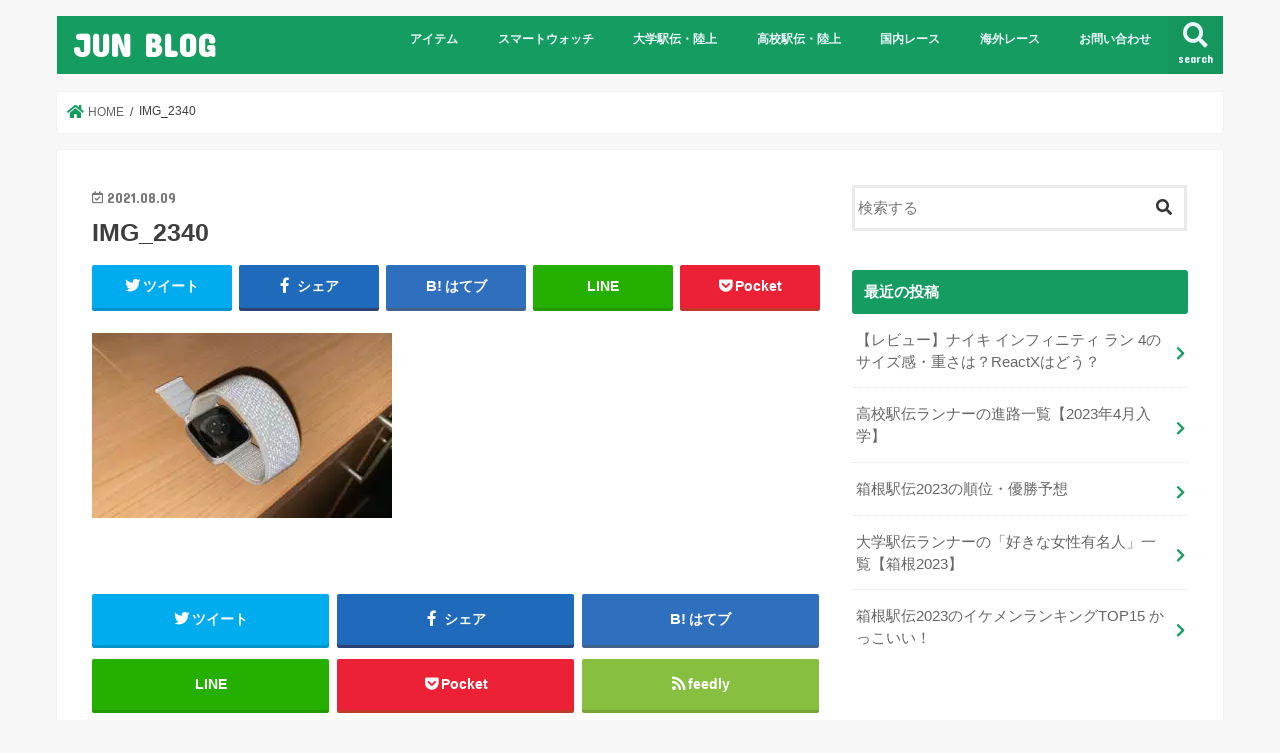

--- FILE ---
content_type: text/html; charset=UTF-8
request_url: https://run552.com/img_2340/
body_size: 11426
content:
<!doctype html>
<!--[if lt IE 7]><html dir="ltr" lang="ja" prefix="og: https://ogp.me/ns#" class="no-js lt-ie9 lt-ie8 lt-ie7"><![endif]-->
<!--[if (IE 7)&!(IEMobile)]><html dir="ltr" lang="ja" prefix="og: https://ogp.me/ns#" class="no-js lt-ie9 lt-ie8"><![endif]-->
<!--[if (IE 8)&!(IEMobile)]><html dir="ltr" lang="ja" prefix="og: https://ogp.me/ns#" class="no-js lt-ie9"><![endif]-->
<!--[if gt IE 8]><!--> <html dir="ltr" lang="ja" prefix="og: https://ogp.me/ns#" class="no-js"><!--<![endif]-->

<head>
<!-- Google Tag Manager -->
<script>(function(w,d,s,l,i){w[l]=w[l]||[];w[l].push({'gtm.start':
new Date().getTime(),event:'gtm.js'});var f=d.getElementsByTagName(s)[0],
j=d.createElement(s),dl=l!='dataLayer'?'&l='+l:'';j.async=true;j.src=
'https://www.googletagmanager.com/gtm.js?id='+i+dl;f.parentNode.insertBefore(j,f);
})(window,document,'script','dataLayer','GTM-WV8ZQ52');</script>
<!-- End Google Tag Manager -->

<script data-ad-client="ca-pub-6812518222597329" async src="https://pagead2.googlesyndication.com/pagead/js/adsbygoogle.js"></script>	

<meta charset="utf-8">
<meta http-equiv="X-UA-Compatible" content="IE=edge">

<meta name="HandheldFriendly" content="True">
<meta name="MobileOptimized" content="320">
<meta name="viewport" content="width=device-width, initial-scale=1"/>


<link rel="pingback" href="https://run552.com/xmlrpc.php">

<!--[if IE]>
<![endif]-->

<meta name="viewport" content="width=device-width,initial-scale=1.0">
	



		<!-- All in One SEO 4.9.3 - aioseo.com -->
		<title>IMG_2340 | JUN BLOG</title>
	<meta name="robots" content="max-snippet:-1, max-image-preview:large, max-video-preview:-1" />
	<meta name="author" content="hayasaki"/>
	<meta name="google-site-verification" content="dtEixMW3nF1g2QqdPmlehZsr2uuVIEYZfgLrX8HQoDI" />
	<link rel="canonical" href="https://run552.com/img_2340/" />
	<meta name="generator" content="All in One SEO (AIOSEO) 4.9.3" />
		<meta property="og:locale" content="ja_JP" />
		<meta property="og:site_name" content="RUNまとめ" />
		<meta property="og:type" content="article" />
		<meta property="og:title" content="IMG_2340 | JUN BLOG" />
		<meta property="og:url" content="https://run552.com/img_2340/" />
		<meta property="og:image" content="https://run552.com/wp-content/uploads/2019/01/ogp.jpg" />
		<meta property="og:image:secure_url" content="https://run552.com/wp-content/uploads/2019/01/ogp.jpg" />
		<meta property="og:image:width" content="1200" />
		<meta property="og:image:height" content="628" />
		<meta property="article:published_time" content="2021-08-09T11:59:37+00:00" />
		<meta property="article:modified_time" content="2021-08-09T11:59:37+00:00" />
		<meta name="twitter:card" content="summary" />
		<meta name="twitter:title" content="IMG_2340 | JUN BLOG" />
		<meta name="twitter:image" content="https://run552.com/wp-content/uploads/2019/01/ogp.jpg" />
		<script type="application/ld+json" class="aioseo-schema">
			{"@context":"https:\/\/schema.org","@graph":[{"@type":"BreadcrumbList","@id":"https:\/\/run552.com\/img_2340\/#breadcrumblist","itemListElement":[{"@type":"ListItem","@id":"https:\/\/run552.com#listItem","position":1,"name":"\u30db\u30fc\u30e0","item":"https:\/\/run552.com","nextItem":{"@type":"ListItem","@id":"https:\/\/run552.com\/img_2340\/#listItem","name":"IMG_2340"}},{"@type":"ListItem","@id":"https:\/\/run552.com\/img_2340\/#listItem","position":2,"name":"IMG_2340","previousItem":{"@type":"ListItem","@id":"https:\/\/run552.com#listItem","name":"\u30db\u30fc\u30e0"}}]},{"@type":"ItemPage","@id":"https:\/\/run552.com\/img_2340\/#itempage","url":"https:\/\/run552.com\/img_2340\/","name":"IMG_2340 | JUN BLOG","inLanguage":"ja","isPartOf":{"@id":"https:\/\/run552.com\/#website"},"breadcrumb":{"@id":"https:\/\/run552.com\/img_2340\/#breadcrumblist"},"author":{"@id":"https:\/\/run552.com\/author\/hayasaki\/#author"},"creator":{"@id":"https:\/\/run552.com\/author\/hayasaki\/#author"},"datePublished":"2021-08-09T20:59:37+09:00","dateModified":"2021-08-09T20:59:37+09:00"},{"@type":"Organization","@id":"https:\/\/run552.com\/#organization","name":"JUN BLOG","description":"\u8d70\u308b\u4eba\u3082\u3001 \u5fdc\u63f4\u3059\u308b\u4eba\u3082\u697d\u3057\u304f\u3002","url":"https:\/\/run552.com\/"},{"@type":"Person","@id":"https:\/\/run552.com\/author\/hayasaki\/#author","url":"https:\/\/run552.com\/author\/hayasaki\/","name":"hayasaki","image":{"@type":"ImageObject","@id":"https:\/\/run552.com\/img_2340\/#authorImage","url":"https:\/\/secure.gravatar.com\/avatar\/e47f6897f09fa3efe525284590329784?s=96&d=mm&r=g","width":96,"height":96,"caption":"hayasaki"}},{"@type":"WebSite","@id":"https:\/\/run552.com\/#website","url":"https:\/\/run552.com\/","name":"JUN BLOG","description":"\u8d70\u308b\u4eba\u3082\u3001 \u5fdc\u63f4\u3059\u308b\u4eba\u3082\u697d\u3057\u304f\u3002","inLanguage":"ja","publisher":{"@id":"https:\/\/run552.com\/#organization"}}]}
		</script>
		<!-- All in One SEO -->

<link rel='dns-prefetch' href='//ajax.googleapis.com' />
<link rel='dns-prefetch' href='//fonts.googleapis.com' />
<link rel='dns-prefetch' href='//maxcdn.bootstrapcdn.com' />
<link rel='dns-prefetch' href='//s.w.org' />
<link rel="alternate" type="application/rss+xml" title="JUN BLOG &raquo; フィード" href="https://run552.com/feed/" />
		<script type="text/javascript">
			window._wpemojiSettings = {"baseUrl":"https:\/\/s.w.org\/images\/core\/emoji\/13.1.0\/72x72\/","ext":".png","svgUrl":"https:\/\/s.w.org\/images\/core\/emoji\/13.1.0\/svg\/","svgExt":".svg","source":{"concatemoji":"https:\/\/run552.com\/wp-includes\/js\/wp-emoji-release.min.js"}};
			!function(e,a,t){var n,r,o,i=a.createElement("canvas"),p=i.getContext&&i.getContext("2d");function s(e,t){var a=String.fromCharCode;p.clearRect(0,0,i.width,i.height),p.fillText(a.apply(this,e),0,0);e=i.toDataURL();return p.clearRect(0,0,i.width,i.height),p.fillText(a.apply(this,t),0,0),e===i.toDataURL()}function c(e){var t=a.createElement("script");t.src=e,t.defer=t.type="text/javascript",a.getElementsByTagName("head")[0].appendChild(t)}for(o=Array("flag","emoji"),t.supports={everything:!0,everythingExceptFlag:!0},r=0;r<o.length;r++)t.supports[o[r]]=function(e){if(!p||!p.fillText)return!1;switch(p.textBaseline="top",p.font="600 32px Arial",e){case"flag":return s([127987,65039,8205,9895,65039],[127987,65039,8203,9895,65039])?!1:!s([55356,56826,55356,56819],[55356,56826,8203,55356,56819])&&!s([55356,57332,56128,56423,56128,56418,56128,56421,56128,56430,56128,56423,56128,56447],[55356,57332,8203,56128,56423,8203,56128,56418,8203,56128,56421,8203,56128,56430,8203,56128,56423,8203,56128,56447]);case"emoji":return!s([10084,65039,8205,55357,56613],[10084,65039,8203,55357,56613])}return!1}(o[r]),t.supports.everything=t.supports.everything&&t.supports[o[r]],"flag"!==o[r]&&(t.supports.everythingExceptFlag=t.supports.everythingExceptFlag&&t.supports[o[r]]);t.supports.everythingExceptFlag=t.supports.everythingExceptFlag&&!t.supports.flag,t.DOMReady=!1,t.readyCallback=function(){t.DOMReady=!0},t.supports.everything||(n=function(){t.readyCallback()},a.addEventListener?(a.addEventListener("DOMContentLoaded",n,!1),e.addEventListener("load",n,!1)):(e.attachEvent("onload",n),a.attachEvent("onreadystatechange",function(){"complete"===a.readyState&&t.readyCallback()})),(n=t.source||{}).concatemoji?c(n.concatemoji):n.wpemoji&&n.twemoji&&(c(n.twemoji),c(n.wpemoji)))}(window,document,window._wpemojiSettings);
		</script>
		<style type="text/css">
img.wp-smiley,
img.emoji {
	display: inline !important;
	border: none !important;
	box-shadow: none !important;
	height: 1em !important;
	width: 1em !important;
	margin: 0 .07em !important;
	vertical-align: -0.1em !important;
	background: none !important;
	padding: 0 !important;
}
</style>
	<link rel='stylesheet' id='wp-block-library-css'  href='https://run552.com/wp-includes/css/dist/block-library/style.min.css' type='text/css' media='all' />
<link rel='stylesheet' id='aioseo/css/src/vue/standalone/blocks/table-of-contents/global.scss-css'  href='https://run552.com/wp-content/plugins/all-in-one-seo-pack/dist/Lite/assets/css/table-of-contents/global.e90f6d47.css' type='text/css' media='all' />
<link rel='stylesheet' id='contact-form-7-css'  href='https://run552.com/wp-content/plugins/contact-form-7/includes/css/styles.css' type='text/css' media='all' />
<link rel='stylesheet' id='toc-screen-css'  href='https://run552.com/wp-content/plugins/table-of-contents-plus/screen.min.css' type='text/css' media='all' />
<link rel='stylesheet' id='wp-polls-css'  href='https://run552.com/wp-content/plugins/wp-polls/polls-css.css' type='text/css' media='all' />
<style id='wp-polls-inline-css' type='text/css'>
.wp-polls .pollbar {
	margin: 1px;
	font-size: 6px;
	line-height: 8px;
	height: 8px;
	background-image: url('https://run552.com/wp-content/plugins/wp-polls/images/default/pollbg.gif');
	border: 1px solid #c8c8c8;
}

</style>
<link rel='stylesheet' id='style-css'  href='https://run552.com/wp-content/themes/jstork/style.css' type='text/css' media='all' />
<link rel='stylesheet' id='slick-css'  href='https://run552.com/wp-content/themes/jstork/library/css/slick.css' type='text/css' media='all' />
<link rel='stylesheet' id='shortcode-css'  href='https://run552.com/wp-content/themes/jstork/library/css/shortcode.css' type='text/css' media='all' />
<link rel='stylesheet' id='gf_Concert-css'  href='//fonts.googleapis.com/css?family=Concert+One' type='text/css' media='all' />
<link rel='stylesheet' id='gf_Lato-css'  href='//fonts.googleapis.com/css?family=Lato' type='text/css' media='all' />
<link rel='stylesheet' id='fontawesome-css'  href='//maxcdn.bootstrapcdn.com/font-awesome/4.7.0/css/font-awesome.min.css' type='text/css' media='all' />
<link rel='stylesheet' id='remodal-css'  href='https://run552.com/wp-content/themes/jstork/library/css/remodal.css' type='text/css' media='all' />
<link rel='stylesheet' id='animate-css'  href='https://run552.com/wp-content/themes/jstork/library/css/animate.min.css' type='text/css' media='all' />
<link rel='stylesheet' id='tablepress-default-css'  href='https://run552.com/wp-content/tablepress-combined.min.css' type='text/css' media='all' />
<script type='text/javascript' src='//ajax.googleapis.com/ajax/libs/jquery/1.12.4/jquery.min.js' id='jquery-js'></script>
<link rel="https://api.w.org/" href="https://run552.com/wp-json/" /><link rel="alternate" type="application/json" href="https://run552.com/wp-json/wp/v2/media/7327" /><link rel="EditURI" type="application/rsd+xml" title="RSD" href="https://run552.com/xmlrpc.php?rsd" />
<link rel="wlwmanifest" type="application/wlwmanifest+xml" href="https://run552.com/wp-includes/wlwmanifest.xml" /> 

<link rel='shortlink' href='https://run552.com/?p=7327' />
<link rel="alternate" type="application/json+oembed" href="https://run552.com/wp-json/oembed/1.0/embed?url=https%3A%2F%2Frun552.com%2Fimg_2340%2F" />
<link rel="alternate" type="text/xml+oembed" href="https://run552.com/wp-json/oembed/1.0/embed?url=https%3A%2F%2Frun552.com%2Fimg_2340%2F&#038;format=xml" />
<style type="text/css">
body{color: #3E3E3E;}
a, #breadcrumb li.bc_homelink a::before, .authorbox .author_sns li a::before{color: #159c61;}
a:hover{color: #E69B9B;}
.article-footer .post-categories li a,.article-footer .tags a,.accordionBtn{  background: #159c61;  border-color: #159c61;}
.article-footer .tags a{color:#159c61; background: none;}
.article-footer .post-categories li a:hover,.article-footer .tags a:hover,.accordionBtn.active{ background:#E69B9B;  border-color:#E69B9B;}
input[type="text"],input[type="password"],input[type="datetime"],input[type="datetime-local"],input[type="date"],input[type="month"],input[type="time"],input[type="week"],input[type="number"],input[type="email"],input[type="url"],input[type="search"],input[type="tel"],input[type="color"],select,textarea,.field { background-color: #ffffff;}
.header{color: #ffffff;}
.bgfull .header,.header.bg,.header #inner-header,.menu-sp{background: #159c61;}
#logo a{color: #ffffff;}
#g_nav .nav li a,.nav_btn,.menu-sp a,.menu-sp a,.menu-sp > ul:after{color: #edf9fc;}
#logo a:hover,#g_nav .nav li a:hover,.nav_btn:hover{color:#eeeeee;}
@media only screen and (min-width: 768px) {
.nav > li > a:after{background: #eeeeee;}
.nav ul {background: #666666;}
#g_nav .nav li ul.sub-menu li a{color: #f7f7f7;}
}
@media only screen and (max-width: 1165px) {
.site_description{background: #159c61; color: #ffffff;}
}
#inner-content, #breadcrumb, .entry-content blockquote:before, .entry-content blockquote:after{background: #ffffff}
.top-post-list .post-list:before{background: #159c61;}
.widget li a:after{color: #159c61;}
.entry-content h2,.widgettitle,.accordion::before{background: #159c61; color: #ffffff;}
.entry-content h3{border-color: #159c61;}
.h_boader .entry-content h2{border-color: #159c61; color: #3E3E3E;}
.h_balloon .entry-content h2:after{border-top-color: #159c61;}
.entry-content ul li:before{ background: #159c61;}
.entry-content ol li:before{ background: #159c61;}
.post-list-card .post-list .eyecatch .cat-name,.top-post-list .post-list .eyecatch .cat-name,.byline .cat-name,.single .authorbox .author-newpost li .cat-name,.related-box li .cat-name,.carouselwrap .cat-name,.eyecatch .cat-name{background: #000000; color:  #ffffff;}
ul.wpp-list li a:before{background: #159c61; color: #ffffff;}
.readmore a{border:1px solid #159c61;color:#159c61;}
.readmore a:hover{background:#159c61;color:#fff;}
.btn-wrap a{background: #159c61;border: 1px solid #159c61;}
.btn-wrap a:hover{background: #E69B9B;border-color: #E69B9B;}
.btn-wrap.simple a{border:1px solid #159c61;color:#159c61;}
.btn-wrap.simple a:hover{background:#159c61;}
.blue-btn, .comment-reply-link, #submit { background-color: #159c61; }
.blue-btn:hover, .comment-reply-link:hover, #submit:hover, .blue-btn:focus, .comment-reply-link:focus, #submit:focus {background-color: #E69B9B; }
#sidebar1{color: #444444;}
.widget:not(.widget_text) a{color:#666666;}
.widget:not(.widget_text) a:hover{color:#999999;}
.bgfull #footer-top,#footer-top .inner,.cta-inner{background-color: #666666; color: #CACACA;}
.footer a,#footer-top a{color: #f7f7f7;}
#footer-top .widgettitle{color: #CACACA;}
.bgfull .footer,.footer.bg,.footer .inner {background-color: #666666;color: #CACACA;}
.footer-links li a:before{ color: #159c61;}
.pagination a, .pagination span,.page-links a{border-color: #159c61; color: #159c61;}
.pagination .current,.pagination .current:hover,.page-links ul > li > span{background-color: #159c61; border-color: #159c61;}
.pagination a:hover, .pagination a:focus,.page-links a:hover, .page-links a:focus{background-color: #159c61; color: #fff;}
</style>
<noscript><style>.lazyload[data-src]{display:none !important;}</style></noscript><style>.lazyload{background-image:none !important;}.lazyload:before{background-image:none !important;}</style><style type="text/css">.broken_link, a.broken_link {
	text-decoration: line-through;
}</style><link rel="icon" href="https://run552.com/wp-content/uploads/2019/02/cropped-j-1-32x32.jpg" sizes="32x32" />
<link rel="icon" href="https://run552.com/wp-content/uploads/2019/02/cropped-j-1-192x192.jpg" sizes="192x192" />
<link rel="apple-touch-icon" href="https://run552.com/wp-content/uploads/2019/02/cropped-j-1-180x180.jpg" />
<meta name="msapplication-TileImage" content="https://run552.com/wp-content/uploads/2019/02/cropped-j-1-270x270.jpg" />
		<style type="text/css" id="wp-custom-css">
			.shoplinkamazon a, .shoplinkkindle a, .shoplinkrakuten a, .shoplinkyahoo a {
  transition: all ease-in-out .3s;
  display: block;
  text-decoration: none;
  text-align: center;
  padding: 13px;
}

.shoplinkamazon a:hover, .shoplinkkindle a:hover, .shoplinkrakuten a:hover, .shoplinkyahoo a:hover {
  box-shadow: 0 10px 20px -5px rgba(0, 0, 0, 0.2);
  -moz-transform: translateY(-2px);
  -webkit-transform: translateY(-2px);
  transform: translateY(-2px);
}

.shoplinkamazon a {
  background: #FF9901;
  border-radius: 7px;
  color: #fff;
}

.shoplinkkindle a {
  background: #007dcd;
  border-radius: 7px;
  color: #fff;
}

.shoplinkrakuten a {
  background: #c20004;
  border-radius: 7px;
  color: #fff;
}

.shoplinkyahoo a {
  background: #7b0099;
  border-radius: 7px;
  color: #fff;
}

.booklink-image {
  zoom: 1.2;
}

.kaerebalink-box, .booklink-box {
  border: 1px #9C9996 solid;
  box-shadow: 2px 2px 4px gray;
  margin: 20px 0;
  display: flex;
  align-items: center;
  padding: 20px;
  box-sizing: border-box;
  justify-content: space-around;
}

.booklink-footer {
  display: none;
}

.kaerebalink-info, .booklink-info {
  width: 43%;
  font-size: 16px;
}

@media screen and (max-width: 640px) {
  .kaerebalink-box, .booklink-box {
    display: block;
  }
  .kaerebalink-info, .booklink-info {
    width: 100%;
  }
  .kaerebalink-image, .booklink-image {
    margin: 0 0 20px 0!important;
    text-align: center;
    float: none!important;
  }
  .kaerebalink-name, .booklink-name {
    text-align: center;
  }
}		</style>
		</head>

<body class="attachment attachment-template-default single single-attachment postid-7327 attachmentid-7327 attachment-jpeg bgnormal pannavi_on h_default sidebarright undo_off">
<script data-cfasync="false">var ewww_webp_supported=false;</script>
	<!-- Google Tag Manager (noscript) -->
<noscript><iframe 
height="0" width="0" style="display:none;visibility:hidden" data-src="https://www.googletagmanager.com/ns.html?id=GTM-WV8ZQ52" class="lazyload"></iframe></noscript>
<!-- End Google Tag Manager (noscript) -->

<div id="container">

<header class="header animated fadeIn " role="banner">
<div id="inner-header" class="wrap cf">
<div id="logo" class="gf ">
<p class="h1 text"><a href="https://run552.com">JUN BLOG</a></p>
</div>

<a href="#searchbox" data-remodal-target="searchbox" class="nav_btn search_btn"><span class="text gf">search</span></a>

<nav id="g_nav" role="navigation">
<ul id="menu-home" class="nav top-nav cf"><li id="menu-item-959" class="menu-item menu-item-type-taxonomy menu-item-object-category menu-item-959"><a href="https://run552.com/category/marathon/item/">アイテム</a></li>
<li id="menu-item-9760" class="menu-item menu-item-type-taxonomy menu-item-object-category menu-item-9760"><a href="https://run552.com/category/smart-watch/">スマートウォッチ</a></li>
<li id="menu-item-961" class="menu-item menu-item-type-taxonomy menu-item-object-category menu-item-961"><a href="https://run552.com/category/marathon/university/">大学駅伝・陸上</a></li>
<li id="menu-item-962" class="menu-item menu-item-type-taxonomy menu-item-object-category menu-item-962"><a href="https://run552.com/category/marathon/highschool/">高校駅伝・陸上</a></li>
<li id="menu-item-963" class="menu-item menu-item-type-taxonomy menu-item-object-category menu-item-963"><a href="https://run552.com/category/marathon/domestic/">国内レース</a></li>
<li id="menu-item-964" class="menu-item menu-item-type-taxonomy menu-item-object-category menu-item-964"><a href="https://run552.com/category/marathon/oversea/">海外レース</a></li>
<li id="menu-item-486" class="menu-item menu-item-type-post_type menu-item-object-page menu-item-486"><a href="https://run552.com/%e3%81%8a%e5%95%8f%e3%81%84%e5%90%88%e3%82%8f%e3%81%9b/">お問い合わせ</a></li>
</ul></nav>

<a href="#spnavi" data-remodal-target="spnavi" class="nav_btn"><span class="text gf">menu</span></a>



</div>
<link href="https://use.fontawesome.com/releases/v5.6.1/css/all.css" rel="stylesheet">
<script src="https://kit.fontawesome.com/06ad638e1b.js" crossorigin="anonymous"></script>
</header>


<div class="remodal" data-remodal-id="spnavi" data-remodal-options="hashTracking:false">
<button data-remodal-action="close" class="remodal-close"><span class="text gf">CLOSE</span></button>
<ul id="menu-home-1" class="sp_g_nav nav top-nav cf"><li class="menu-item menu-item-type-taxonomy menu-item-object-category menu-item-959"><a href="https://run552.com/category/marathon/item/">アイテム</a></li>
<li class="menu-item menu-item-type-taxonomy menu-item-object-category menu-item-9760"><a href="https://run552.com/category/smart-watch/">スマートウォッチ</a></li>
<li class="menu-item menu-item-type-taxonomy menu-item-object-category menu-item-961"><a href="https://run552.com/category/marathon/university/">大学駅伝・陸上</a></li>
<li class="menu-item menu-item-type-taxonomy menu-item-object-category menu-item-962"><a href="https://run552.com/category/marathon/highschool/">高校駅伝・陸上</a></li>
<li class="menu-item menu-item-type-taxonomy menu-item-object-category menu-item-963"><a href="https://run552.com/category/marathon/domestic/">国内レース</a></li>
<li class="menu-item menu-item-type-taxonomy menu-item-object-category menu-item-964"><a href="https://run552.com/category/marathon/oversea/">海外レース</a></li>
<li class="menu-item menu-item-type-post_type menu-item-object-page menu-item-486"><a href="https://run552.com/%e3%81%8a%e5%95%8f%e3%81%84%e5%90%88%e3%82%8f%e3%81%9b/">お問い合わせ</a></li>
</ul><button data-remodal-action="close" class="remodal-close"><span class="text gf">CLOSE</span></button>
</div>




<div class="remodal searchbox" data-remodal-id="searchbox" data-remodal-options="hashTracking:false">
<div class="search cf"><dl><dt>キーワードで記事を検索</dt><dd><form role="search" method="get" id="searchform" class="searchform cf" action="https://run552.com/" >
		<input type="search" placeholder="検索する" value="" name="s" id="s" />
		<button type="submit" id="searchsubmit" ><i class="fa fa-search"></i></button>
		</form></dd></dl></div>
<button data-remodal-action="close" class="remodal-close"><span class="text gf">CLOSE</span></button>
</div>






<div id="breadcrumb" class="breadcrumb inner wrap cf"><ul itemscope itemtype="http://schema.org/BreadcrumbList"><li itemprop="itemListElement" itemscope itemtype="http://schema.org/ListItem" class="bc_homelink"><a itemprop="item" href="https://run552.com/"><span itemprop="name"> HOME</span></a><meta itemprop="position" content="1" /></li><li itemprop="itemListElement" itemscope itemtype="http://schema.org/ListItem" class="bc_posttitle"><span itemprop="name">IMG_2340</span><meta itemprop="position" content="3" /></li></ul></div>
<div id="content">
<div id="inner-content" class="wrap cf">

<main id="main" class="m-all t-all d-5of7 cf" role="main">
<article id="post-7327" class="post-7327 attachment type-attachment status-inherit hentry article cf" role="article">
<header class="article-header entry-header">
<p class="byline entry-meta vcard cf">
<time class="date gf entry-date updated"  datetime="2021-08-09">2021.08.09</time>

<span class="writer name author"><span class="fn">hayasaki</span></span>
</p>

<h1 class="entry-title single-title" itemprop="headline" rel="bookmark">IMG_2340</h1>

<div class="share short">
<div class="sns">
<ul class="cf">

<li class="twitter"> 
<a target="blank" href="//twitter.com/intent/tweet?url=https%3A%2F%2Frun552.com%2Fimg_2340%2F&text=IMG_2340&tw_p=tweetbutton" onclick="window.open(this.href, 'tweetwindow', 'width=550, height=450,personalbar=0,toolbar=0,scrollbars=1,resizable=1'); return false;"><i class="fa fa-twitter"></i><span class="text">ツイート</span><span class="count"></span></a>
</li>

<li class="facebook">
<a href="//www.facebook.com/sharer.php?src=bm&u=https%3A%2F%2Frun552.com%2Fimg_2340%2F&t=IMG_2340" onclick="javascript:window.open(this.href, '', 'menubar=no,toolbar=no,resizable=yes,scrollbars=yes,height=300,width=600');return false;"><i class="fa fa-facebook"></i>
<span class="text">シェア</span><span class="count"></span></a>
</li>

<li class="hatebu">       
<a href="//b.hatena.ne.jp/add?mode=confirm&url=https://run552.com/img_2340/&title=IMG_2340" onclick="window.open(this.href, 'HBwindow', 'width=600, height=400, menubar=no, toolbar=no, scrollbars=yes'); return false;" target="_blank"><span class="text">はてブ</span><span class="count"></span></a>
</li>

<li class="line">
<a href="//line.me/R/msg/text/?IMG_2340%0Ahttps%3A%2F%2Frun552.com%2Fimg_2340%2F" target="_blank"><span>LINE</span></a>
</li>

<li class="pocket">
<a href="//getpocket.com/edit?url=https://run552.com/img_2340/&title=IMG_2340" onclick="window.open(this.href, 'FBwindow', 'width=550, height=350, menubar=no, toolbar=no, scrollbars=yes'); return false;"><i class="fa fa-get-pocket"></i><span class="text">Pocket</span><span class="count"></span></a></li>

</ul>
</div> 
</div></header>



<section class="entry-content cf">


<p class="attachment"><a href='https://run552.com/wp-content/uploads/2021/08/IMG_2340.jpg'><img width="300" height="185" src="https://run552.com/wp-content/uploads/2021/08/IMG_2340-300x185.jpg" class="attachment-medium size-medium" alt="" srcset="https://run552.com/wp-content/uploads/2021/08/IMG_2340-300x185.jpg 300w, https://run552.com/wp-content/uploads/2021/08/IMG_2340-768x474.jpg 768w, https://run552.com/wp-content/uploads/2021/08/IMG_2340.jpg 800w" sizes="(max-width: 300px) 100vw, 300px" /></a></p>


</section>






<div class="sharewrap wow animated fadeIn" data-wow-delay="0.5s">

<div class="share">
<div class="sns">
<ul class="cf">

<li class="twitter"> 
<a target="blank" href="//twitter.com/intent/tweet?url=https%3A%2F%2Frun552.com%2Fimg_2340%2F&text=IMG_2340&tw_p=tweetbutton" onclick="window.open(this.href, 'tweetwindow', 'width=550, height=450,personalbar=0,toolbar=0,scrollbars=1,resizable=1'); return false;"><i class="fa fa-twitter"></i><span class="text">ツイート</span><span class="count"></span></a>
</li>

<li class="facebook">
<a href="//www.facebook.com/sharer.php?src=bm&u=https%3A%2F%2Frun552.com%2Fimg_2340%2F&t=IMG_2340" onclick="javascript:window.open(this.href, '', 'menubar=no,toolbar=no,resizable=yes,scrollbars=yes,height=300,width=600');return false;"><i class="fa fa-facebook"></i>
<span class="text">シェア</span><span class="count"></span></a>
</li>

<li class="hatebu">       
<a href="//b.hatena.ne.jp/add?mode=confirm&url=https://run552.com/img_2340/&title=IMG_2340" onclick="window.open(this.href, 'HBwindow', 'width=600, height=400, menubar=no, toolbar=no, scrollbars=yes'); return false;" target="_blank"><span class="text">はてブ</span><span class="count"></span></a>
</li>

<li class="line">
<a href="//line.me/R/msg/text/?IMG_2340%0Ahttps%3A%2F%2Frun552.com%2Fimg_2340%2F" target="_blank"><span>LINE</span></a>
</li>

<li class="pocket">
<a href="//getpocket.com/edit?url=https://run552.com/img_2340/&title=IMG_2340" onclick="window.open(this.href, 'FBwindow', 'width=550, height=350, menubar=no, toolbar=no, scrollbars=yes'); return false;"><i class="fa fa-get-pocket"></i><span class="text">Pocket</span><span class="count"></span></a></li>

<li class="feedly">
<a href="https://feedly.com/i/subscription/feed/https://run552.com/feed/"  target="blank"><i class="fa fa-rss"></i><span class="text">feedly</span><span class="count"></span></a></li>    
</ul>
</div>
</div></div>




</article>

<div class="np-post">
<div class="navigation">
<div class="prev np-post-list">
<div class="home_link">
<a href="https://run552.com"><figure class="eyecatch"><i class="fa fa-home"></i></figure><span class="ttl">トップページへ</span></a>
</div>
</div>

<div class="next np-post-list">
<div class="home_link">
<a href="https://run552.com"><span class="ttl">トップページへ</span><figure class="eyecatch"><i class="fa fa-home"></i></figure></a>
</div>
</div>
</div>
</div>

  <div class="related-box original-related wow animated fadeIn cf">
    <div class="inbox">
	    <h2 class="related-h h_ttl"><span class="gf">RECOMMEND</span>こちらの記事も人気です。</h2>
		    <div class="related-post">
				<ul class="related-list cf">

  	        <li rel="bookmark" title="【マラソン/駅伝/トラック】ライブ配信・テレビ放送まとめ">
		        <a href="https://run552.com/marathon/9519/" rel=\"bookmark" title="【マラソン/駅伝/トラック】ライブ配信・テレビ放送まとめ" class="title">
		        	<figure class="eyecatch">
	        	                <img width="300" height="200" src="[data-uri]" class="attachment-post-thum size-post-thum wp-post-image lazyload" alt=""   data-src="https://run552.com/wp-content/uploads/2022/02/dmitry-gladkikh-t_2OvWCSd34-unsplash-300x200.jpg" loading="lazy" data-srcset="https://run552.com/wp-content/uploads/2022/02/dmitry-gladkikh-t_2OvWCSd34-unsplash-300x200.jpg 300w, https://run552.com/wp-content/uploads/2022/02/dmitry-gladkikh-t_2OvWCSd34-unsplash-768x510.jpg 768w, https://run552.com/wp-content/uploads/2022/02/dmitry-gladkikh-t_2OvWCSd34-unsplash.jpg 1000w" data-sizes="auto" /><noscript><img width="300" height="200" src="https://run552.com/wp-content/uploads/2022/02/dmitry-gladkikh-t_2OvWCSd34-unsplash-300x200.jpg" class="attachment-post-thum size-post-thum wp-post-image" alt="" srcset="https://run552.com/wp-content/uploads/2022/02/dmitry-gladkikh-t_2OvWCSd34-unsplash-300x200.jpg 300w, https://run552.com/wp-content/uploads/2022/02/dmitry-gladkikh-t_2OvWCSd34-unsplash-768x510.jpg 768w, https://run552.com/wp-content/uploads/2022/02/dmitry-gladkikh-t_2OvWCSd34-unsplash.jpg 1000w" sizes="(max-width: 300px) 100vw, 300px" data-eio="l" /></noscript>	        	        		<span class="cat-name">マラソン</span>
		            </figure>
					<time class="date gf">2022.2.18</time>
					<h3 class="ttl">
						【マラソン/駅伝/トラック】ライブ配信・テレビ放送まとめ					</h3>
				</a>
	        </li>
  	        <li rel="bookmark" title="サブ4向けランニングシューズ11選【5大ブランド比較】">
		        <a href="https://run552.com/marathon/3777/" rel=\"bookmark" title="サブ4向けランニングシューズ11選【5大ブランド比較】" class="title">
		        	<figure class="eyecatch">
	        	                <img width="300" height="200" src="[data-uri]" class="attachment-post-thum size-post-thum wp-post-image lazyload" alt="" data-src="https://run552.com/wp-content/uploads/2020/03/sub4-thumb-chart-300x200.jpg" loading="lazy" /><noscript><img width="300" height="200" src="https://run552.com/wp-content/uploads/2020/03/sub4-thumb-chart-300x200.jpg" class="attachment-post-thum size-post-thum wp-post-image" alt="" data-eio="l" /></noscript>	        	        		<span class="cat-name">アイテム</span>
		            </figure>
					<time class="date gf">2020.12.5</time>
					<h3 class="ttl">
						サブ4向けランニングシューズ11選【5大ブランド比較】					</h3>
				</a>
	        </li>
  	        <li rel="bookmark" title="【体験談】就活に失敗して大学院（文系）に行くのはホントにNG！">
		        <a href="https://run552.com/workstyle/1229/" rel=\"bookmark" title="【体験談】就活に失敗して大学院（文系）に行くのはホントにNG！" class="title">
		        	<figure class="eyecatch">
	        	                <img width="300" height="200" src="[data-uri]" class="attachment-post-thum size-post-thum wp-post-image lazyload" alt=""   data-src="https://run552.com/wp-content/uploads/2019/06/cole-keister-vEgVWRBr2VY-unsplash-300x200.jpg" loading="lazy" data-srcset="https://run552.com/wp-content/uploads/2019/06/cole-keister-vEgVWRBr2VY-unsplash-300x200.jpg 300w, https://run552.com/wp-content/uploads/2019/06/cole-keister-vEgVWRBr2VY-unsplash-768x512.jpg 768w, https://run552.com/wp-content/uploads/2019/06/cole-keister-vEgVWRBr2VY-unsplash.jpg 800w" data-sizes="auto" /><noscript><img width="300" height="200" src="https://run552.com/wp-content/uploads/2019/06/cole-keister-vEgVWRBr2VY-unsplash-300x200.jpg" class="attachment-post-thum size-post-thum wp-post-image" alt="" srcset="https://run552.com/wp-content/uploads/2019/06/cole-keister-vEgVWRBr2VY-unsplash-300x200.jpg 300w, https://run552.com/wp-content/uploads/2019/06/cole-keister-vEgVWRBr2VY-unsplash-768x512.jpg 768w, https://run552.com/wp-content/uploads/2019/06/cole-keister-vEgVWRBr2VY-unsplash.jpg 800w" sizes="(max-width: 300px) 100vw, 300px" data-eio="l" /></noscript>	        	        		<span class="cat-name">働き方</span>
		            </figure>
					<time class="date gf">2019.6.26</time>
					<h3 class="ttl">
						【体験談】就活に失敗して大学院（文系）に行くのはホントにNG！					</h3>
				</a>
	        </li>
  	        <li rel="bookmark" title="【予想】MGC女子で優勝するのは誰？【投票結果】">
		        <a href="https://run552.com/marathon/645/" rel=\"bookmark" title="【予想】MGC女子で優勝するのは誰？【投票結果】" class="title">
		        	<figure class="eyecatch">
	        	                <img width="300" height="200" src="[data-uri]" class="attachment-post-thum size-post-thum wp-post-image lazyload" alt="" data-src="https://run552.com/wp-content/uploads/2019/04/mgc-men-300x200.jpg" loading="lazy" /><noscript><img width="300" height="200" src="https://run552.com/wp-content/uploads/2019/04/mgc-men-300x200.jpg" class="attachment-post-thum size-post-thum wp-post-image" alt="" data-eio="l" /></noscript>	        	        		<span class="cat-name">MGC</span>
		            </figure>
					<time class="date gf">2019.4.28</time>
					<h3 class="ttl">
						【予想】MGC女子で優勝するのは誰？【投票結果】					</h3>
				</a>
	        </li>
  	        <li rel="bookmark" title="飯澤千翔(東海大)の経歴や彼女、箱根デビューの可能性は？【関東インカレ1500m優勝】">
		        <a href="https://run552.com/marathon/1102/" rel=\"bookmark" title="飯澤千翔(東海大)の経歴や彼女、箱根デビューの可能性は？【関東インカレ1500m優勝】" class="title">
		        	<figure class="eyecatch">
	        	                <img width="300" height="200" src="[data-uri]" class="attachment-post-thum size-post-thum wp-post-image lazyload" alt="" data-src="https://run552.com/wp-content/uploads/2019/06/486_290_iizawa-300x200.jpg" loading="lazy" /><noscript><img width="300" height="200" src="https://run552.com/wp-content/uploads/2019/06/486_290_iizawa-300x200.jpg" class="attachment-post-thum size-post-thum wp-post-image" alt="" data-eio="l" /></noscript>	        	        		<span class="cat-name">マラソン</span>
		            </figure>
					<time class="date gf">2019.6.9</time>
					<h3 class="ttl">
						飯澤千翔(東海大)の経歴や彼女、箱根デビューの可能性は？【関東インカレ1…					</h3>
				</a>
	        </li>
  	        <li rel="bookmark" title="箱根駅伝2023の順位・優勝予想">
		        <a href="https://run552.com/marathon/2729/" rel=\"bookmark" title="箱根駅伝2023の順位・優勝予想" class="title">
		        	<figure class="eyecatch">
	        	                <img width="300" height="200" src="[data-uri]" class="attachment-post-thum size-post-thum wp-post-image lazyload" alt="" data-src="https://run552.com/wp-content/uploads/2019/12/adrian-santalla-XIQ8Y57bdlc-unsplash-300x200.jpg" loading="lazy" /><noscript><img width="300" height="200" src="https://run552.com/wp-content/uploads/2019/12/adrian-santalla-XIQ8Y57bdlc-unsplash-300x200.jpg" class="attachment-post-thum size-post-thum wp-post-image" alt="" data-eio="l" /></noscript>	        	        		<span class="cat-name">マラソン</span>
		            </figure>
					<time class="date gf">2022.12.28</time>
					<h3 class="ttl">
						箱根駅伝2023の順位・優勝予想					</h3>
				</a>
	        </li>
  	        <li rel="bookmark" title="【名作をアップデート】ナイキ ペガサス 36の重さや耐久性、通気性は？何が進化した？">
		        <a href="https://run552.com/marathon/1014/" rel=\"bookmark" title="【名作をアップデート】ナイキ ペガサス 36の重さや耐久性、通気性は？何が進化した？" class="title">
		        	<figure class="eyecatch">
	        	                <img width="300" height="200" src="[data-uri]" class="attachment-post-thum size-post-thum wp-post-image lazyload" alt=""   data-src="https://run552.com/wp-content/uploads/2019/05/peg36-300x200.jpg" loading="lazy" data-srcset="https://run552.com/wp-content/uploads/2019/05/peg36-300x200.jpg 300w, https://run552.com/wp-content/uploads/2019/05/peg36-768x512.jpg 768w, https://run552.com/wp-content/uploads/2019/05/peg36-1024x683.jpg 1024w, https://run552.com/wp-content/uploads/2019/05/peg36.jpg 1200w" data-sizes="auto" /><noscript><img width="300" height="200" src="https://run552.com/wp-content/uploads/2019/05/peg36-300x200.jpg" class="attachment-post-thum size-post-thum wp-post-image" alt="" srcset="https://run552.com/wp-content/uploads/2019/05/peg36-300x200.jpg 300w, https://run552.com/wp-content/uploads/2019/05/peg36-768x512.jpg 768w, https://run552.com/wp-content/uploads/2019/05/peg36-1024x683.jpg 1024w, https://run552.com/wp-content/uploads/2019/05/peg36.jpg 1200w" sizes="(max-width: 300px) 100vw, 300px" data-eio="l" /></noscript>	        	        		<span class="cat-name">アイテム</span>
		            </figure>
					<time class="date gf">2019.6.1</time>
					<h3 class="ttl">
						【名作をアップデート】ナイキ ペガサス 36の重さや耐久性、通気性は？何…					</h3>
				</a>
	        </li>
  	        <li rel="bookmark" title="【10分でできる】スカパー!の申し込み方法を解説【陸上ファン必須】">
		        <a href="https://run552.com/marathon/1980/" rel=\"bookmark" title="【10分でできる】スカパー!の申し込み方法を解説【陸上ファン必須】" class="title">
		        	<figure class="eyecatch">
	        	                <img width="300" height="200" src="[data-uri]" class="attachment-post-thum size-post-thum wp-post-image lazyload" alt=""   data-src="https://run552.com/wp-content/uploads/2019/09/freestocks-org-11SgH7U6TmI-unsplash-300x200.jpg" loading="lazy" data-srcset="https://run552.com/wp-content/uploads/2019/09/freestocks-org-11SgH7U6TmI-unsplash-300x200.jpg 300w, https://run552.com/wp-content/uploads/2019/09/freestocks-org-11SgH7U6TmI-unsplash-768x512.jpg 768w, https://run552.com/wp-content/uploads/2019/09/freestocks-org-11SgH7U6TmI-unsplash.jpg 800w" data-sizes="auto" /><noscript><img width="300" height="200" src="https://run552.com/wp-content/uploads/2019/09/freestocks-org-11SgH7U6TmI-unsplash-300x200.jpg" class="attachment-post-thum size-post-thum wp-post-image" alt="" srcset="https://run552.com/wp-content/uploads/2019/09/freestocks-org-11SgH7U6TmI-unsplash-300x200.jpg 300w, https://run552.com/wp-content/uploads/2019/09/freestocks-org-11SgH7U6TmI-unsplash-768x512.jpg 768w, https://run552.com/wp-content/uploads/2019/09/freestocks-org-11SgH7U6TmI-unsplash.jpg 800w" sizes="(max-width: 300px) 100vw, 300px" data-eio="l" /></noscript>	        	        		<span class="cat-name">マラソン</span>
		            </figure>
					<time class="date gf">2019.9.28</time>
					<h3 class="ttl">
						【10分でできる】スカパー!の申し込み方法を解説【陸上ファン必須】					</h3>
				</a>
	        </li>
  
  			</ul>
	    </div>
    </div>
</div>
  
<div class="authorbox wow animated fadeIn" data-wow-delay="0.5s">
</div>
</main>
<div id="sidebar1" class="sidebar m-all t-all d-2of7 cf" role="complementary">

<div id="search-2" class="widget widget_search"><form role="search" method="get" id="searchform" class="searchform cf" action="https://run552.com/" >
		<input type="search" placeholder="検索する" value="" name="s" id="s" />
		<button type="submit" id="searchsubmit" ><i class="fa fa-search"></i></button>
		</form></div><div id="recent-posts-3" class="widget widget_recent_entries"><h4 class="widgettitle"><span>最近の投稿</span></h4>			<ul>
								
				<li>
					<a class="cf" href="https://run552.com/marathon/10962/" title="【レビュー】ナイキ インフィニティ ラン 4のサイズ感・重さは？ReactXはどう？">
						【レビュー】ナイキ インフィニティ ラン 4のサイズ感・重さは？ReactXはどう？											</a>
				</li>
								
				<li>
					<a class="cf" href="https://run552.com/marathon/2709/" title="高校駅伝ランナーの進路一覧【2023年4月入学】">
						高校駅伝ランナーの進路一覧【2023年4月入学】											</a>
				</li>
								
				<li>
					<a class="cf" href="https://run552.com/marathon/2729/" title="箱根駅伝2023の順位・優勝予想">
						箱根駅伝2023の順位・優勝予想											</a>
				</li>
								
				<li>
					<a class="cf" href="https://run552.com/marathon/2256/" title="大学駅伝ランナーの「好きな女性有名人」一覧【箱根2023】">
						大学駅伝ランナーの「好きな女性有名人」一覧【箱根2023】											</a>
				</li>
								
				<li>
					<a class="cf" href="https://run552.com/marathon/192/" title="箱根駅伝2023のイケメンランキングTOP15 かっこいい！">
						箱根駅伝2023のイケメンランキングTOP15 かっこいい！											</a>
				</li>
							</ul>
			</div>


</div></div>
</div>

<footer id="footer" class="footer wow animated fadeIn" role="contentinfo">
	<div id="inner-footer" class="inner wrap cf">

	
		<div id="footer-top" class="cf">
	
											
								
							
		</div>

		
	
		<div id="footer-bottom">
						<nav role="navigation">
				<div class="footer-links cf"><ul id="menu-%e3%83%95%e3%83%83%e3%82%bf%e3%83%bc" class="footer-nav cf"><li id="menu-item-4594" class="menu-item menu-item-type-taxonomy menu-item-object-category menu-item-4594"><a href="https://run552.com/category/marathon/item/">アイテム</a></li>
<li id="menu-item-9761" class="menu-item menu-item-type-taxonomy menu-item-object-category menu-item-9761"><a href="https://run552.com/category/smart-watch/">スマートウォッチ</a></li>
<li id="menu-item-4595" class="menu-item menu-item-type-taxonomy menu-item-object-category menu-item-4595"><a href="https://run552.com/category/marathon/university/">大学駅伝・陸上</a></li>
<li id="menu-item-4598" class="menu-item menu-item-type-taxonomy menu-item-object-category menu-item-4598"><a href="https://run552.com/category/marathon/highschool/">高校駅伝・陸上</a></li>
<li id="menu-item-4593" class="menu-item menu-item-type-taxonomy menu-item-object-category menu-item-4593"><a href="https://run552.com/category/marathon/domestic/">国内レース</a></li>
<li id="menu-item-4597" class="menu-item menu-item-type-taxonomy menu-item-object-category menu-item-4597"><a href="https://run552.com/category/marathon/oversea/">海外レース</a></li>
<li id="menu-item-4592" class="menu-item menu-item-type-post_type menu-item-object-page menu-item-4592"><a href="https://run552.com/%e3%81%8a%e5%95%8f%e3%81%84%e5%90%88%e3%82%8f%e3%81%9b/">お問い合わせ</a></li>
<li id="menu-item-4600" class="menu-item menu-item-type-post_type menu-item-object-page menu-item-4600"><a href="https://run552.com/4588-2/">プライバシーポリシー</a></li>
</ul></div>			</nav>
						<p class="source-org copyright">&copy;Copyright2026 <a href="https://run552.com/" rel="nofollow">JUN BLOG</a>.All Rights Reserved.</p>
		</div>
	</div>
</footer>
</div>
<div id="page-top">
	<a href="#header" class="pt-button" title="ページトップへ"></a>
</div>

<script>
	jQuery(document).ready(function($) {
		$(function() {
		    var showFlag = false;
		    var topBtn = $('#page-top');
		    var showFlag = false;
		
		    $(window).scroll(function () {
		        if ($(this).scrollTop() > 400) {
		            if (showFlag == false) {
		                showFlag = true;
		                topBtn.stop().addClass('pt-active');
		            }
		        } else {
		            if (showFlag) {
		                showFlag = false;
		                topBtn.stop().removeClass('pt-active');
		            }
		        }
		    });
		    // smooth scroll
		    topBtn.click(function () {
		        $('body,html').animate({
		            scrollTop: 0
		        }, 500);
		        return false;
		    });
		});
	  loadGravatars();
	});
</script>
<script>
$(function(){
	$(".widget_categories li, .widget_nav_menu li").has("ul").toggleClass("accordionMenu");
	$(".widget ul.children , .widget ul.sub-menu").after("<span class='accordionBtn'></span>");
	$(".widget ul.children , .widget ul.sub-menu").hide();
	$("ul .accordionBtn").on("click", function() {
		$(this).prev("ul").slideToggle();
		$(this).toggleClass("active");
	});
});
</script><script type='text/javascript' id='eio-lazy-load-js-before'>
var eio_lazy_vars = {"exactdn_domain":"","skip_autoscale":0,"threshold":0};
</script>
<script type='text/javascript' src='https://run552.com/wp-content/plugins/ewww-image-optimizer/includes/lazysizes.min.js' id='eio-lazy-load-js'></script>
<script type='text/javascript' src='https://run552.com/wp-includes/js/dist/vendor/regenerator-runtime.min.js' id='regenerator-runtime-js'></script>
<script type='text/javascript' src='https://run552.com/wp-includes/js/dist/vendor/wp-polyfill.min.js' id='wp-polyfill-js'></script>
<script type='text/javascript' id='contact-form-7-js-extra'>
/* <![CDATA[ */
var wpcf7 = {"api":{"root":"https:\/\/run552.com\/wp-json\/","namespace":"contact-form-7\/v1"}};
/* ]]> */
</script>
<script type='text/javascript' src='https://run552.com/wp-content/plugins/contact-form-7/includes/js/index.js' id='contact-form-7-js'></script>
<script type='text/javascript' id='toc-front-js-extra'>
/* <![CDATA[ */
var tocplus = {"visibility_show":"\u958b\u304f","visibility_hide":"\u9589\u3058\u308b","width":"Auto"};
/* ]]> */
</script>
<script type='text/javascript' src='https://run552.com/wp-content/plugins/table-of-contents-plus/front.min.js' id='toc-front-js'></script>
<script type='text/javascript' id='wp-polls-js-extra'>
/* <![CDATA[ */
var pollsL10n = {"ajax_url":"https:\/\/run552.com\/wp-admin\/admin-ajax.php","text_wait":"Your last request is still being processed. Please wait a while ...","text_valid":"Please choose a valid poll answer.","text_multiple":"Maximum number of choices allowed: ","show_loading":"1","show_fading":"1"};
/* ]]> */
</script>
<script type='text/javascript' src='https://run552.com/wp-content/plugins/wp-polls/polls-js.js' id='wp-polls-js'></script>
<script type='text/javascript' src='https://run552.com/wp-content/themes/jstork/library/js/libs/slick.min.js' id='slick-js'></script>
<script type='text/javascript' src='https://run552.com/wp-content/themes/jstork/library/js/libs/remodal.js' id='remodal-js'></script>
<script type='text/javascript' src='https://run552.com/wp-content/themes/jstork/library/js/libs/masonry.pkgd.min.js' id='masonry.pkgd.min-js'></script>
<script type='text/javascript' src='https://run552.com/wp-includes/js/imagesloaded.min.js' id='imagesloaded-js'></script>
<script type='text/javascript' src='https://run552.com/wp-content/themes/jstork/library/js/scripts.js' id='main-js-js'></script>
<script type='text/javascript' src='https://run552.com/wp-content/themes/jstork/library/js/libs/modernizr.custom.min.js' id='css-modernizr-js'></script>
<script type='text/javascript' src='https://run552.com/wp-includes/js/wp-embed.min.js' id='wp-embed-js'></script>
</body>
</html>

--- FILE ---
content_type: text/html; charset=utf-8
request_url: https://www.google.com/recaptcha/api2/aframe
body_size: 183
content:
<!DOCTYPE HTML><html><head><meta http-equiv="content-type" content="text/html; charset=UTF-8"></head><body><script nonce="vmJmInol8phHThrWH_SWUQ">/** Anti-fraud and anti-abuse applications only. See google.com/recaptcha */ try{var clients={'sodar':'https://pagead2.googlesyndication.com/pagead/sodar?'};window.addEventListener("message",function(a){try{if(a.source===window.parent){var b=JSON.parse(a.data);var c=clients[b['id']];if(c){var d=document.createElement('img');d.src=c+b['params']+'&rc='+(localStorage.getItem("rc::a")?sessionStorage.getItem("rc::b"):"");window.document.body.appendChild(d);sessionStorage.setItem("rc::e",parseInt(sessionStorage.getItem("rc::e")||0)+1);localStorage.setItem("rc::h",'1769530539468');}}}catch(b){}});window.parent.postMessage("_grecaptcha_ready", "*");}catch(b){}</script></body></html>

--- FILE ---
content_type: application/javascript; charset=utf-8;
request_url: https://dalc.valuecommerce.com/vcid?_s=https%3A%2F%2Frun552.com%2Fimg_2340%2F
body_size: 144
content:
vc_id_callback({"vcid":"f6cJLBK78aUEr4RcPhk8IqaapfGkCPVRI9BZt6Doi2I","vcpub":"0.002576","t":"6978e4ab"})